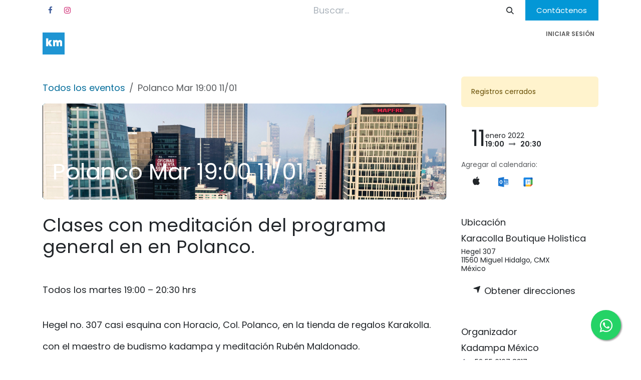

--- FILE ---
content_type: text/html; charset=utf-8
request_url: https://www.kadampamexico.org/event/polanco-mar-19-00-11-01-37/register
body_size: 13285
content:

<!DOCTYPE html>
<html lang="es-MX" data-website-id="1" data-main-object="event.event(37,)" data-add2cart-redirect="2">
    <head>
        <meta charset="utf-8"/>
        <meta http-equiv="X-UA-Compatible" content="IE=edge"/>
        <meta name="viewport" content="width=device-width, initial-scale=1"/>
        <meta name="generator" content="Odoo"/>
            
        <meta property="og:type" content="website"/>
        <meta property="og:title" content="Polanco Mar 19:00 11/01"/>
        <meta property="og:site_name" content="Kadampa Mexico"/>
        <meta property="og:url" content="https://www.kadampamexico.org/event/polanco-mar-19-00-11-01-37/register"/>
        <meta property="og:image" content="https://www.kadampamexico.org/web/image/2577-334b5c6f/Banner2021.1100x50019.png"/>
        <meta property="og:description"/>
            
        <meta name="twitter:card" content="summary"/>
        <meta name="twitter:title" content="Polanco Mar 19:00 11/01"/>
        <meta name="twitter:image" content="https://www.kadampamexico.org/web/image/2577-334b5c6f/Banner2021.1100x50019.png"/>
        <meta name="twitter:description"/>
        
        <link rel="canonical" href="https://www.kadampamexico.org/event/polanco-mar-19-00-11-01-37/register"/>
        
        <link rel="preconnect" href="https://fonts.gstatic.com/" crossorigin=""/>
        <title>Polanco Mar 19:00 11/01 | Kadampa Mexico</title>
        <link type="image/x-icon" rel="shortcut icon" href="/web/image/website/1/favicon?unique=5656985"/>
        <link rel="preload" href="/web/static/src/libs/fontawesome/fonts/fontawesome-webfont.woff2?v=4.7.0" as="font" crossorigin=""/>
        <link type="text/css" rel="stylesheet" href="/web/assets/1/dc701cc/web.assets_frontend.min.css"/>
        <script id="web.layout.odooscript" type="text/javascript">
            var odoo = {
                csrf_token: "51a0329b9f6269aaa3ac1644d6037f8eea8d72b9o1800592348",
                debug: "",
            };
        </script>
        <script type="text/javascript">
            odoo.__session_info__ = {"is_admin": false, "is_system": false, "is_public": true, "is_internal_user": false, "is_website_user": true, "uid": null, "is_frontend": true, "profile_session": null, "profile_collectors": null, "profile_params": null, "show_effect": true, "currencies": {"33": {"symbol": "$", "position": "before", "digits": [69, 2]}}, "quick_login": true, "bundle_params": {"lang": "es_MX", "website_id": 1}, "test_mode": false, "websocket_worker_version": "18.0-7", "translationURL": "/website/translations", "cache_hashes": {"translations": "0e81c1b9a8096395f185a61e8f9984f4e99c4dea"}, "geoip_country_code": "US", "geoip_phone_code": 1, "lang_url_code": "es_MX"};
            if (!/(^|;\s)tz=/.test(document.cookie)) {
                const userTZ = Intl.DateTimeFormat().resolvedOptions().timeZone;
                document.cookie = `tz=${userTZ}; path=/`;
            }
        </script>
        <script type="text/javascript" defer="defer" src="/web/assets/1/8673700/web.assets_frontend_minimal.min.js" onerror="__odooAssetError=1"></script>
        <script type="text/javascript" defer="defer" data-src="/web/assets/1/703d94e/web.assets_frontend_lazy.min.js" onerror="__odooAssetError=1"></script>
        
        <!-- Meta Pixel Code -->
<script>
!function(f,b,e,v,n,t,s)
{if(f.fbq)return;n=f.fbq=function(){n.callMethod?
n.callMethod.apply(n,arguments):n.queue.push(arguments)};
if(!f._fbq)f._fbq=n;n.push=n;n.loaded=!0;n.version='2.0';
n.queue=[];t=b.createElement(e);t.async=!0;
t.src=v;s=b.getElementsByTagName(e)[0];
s.parentNode.insertBefore(t,s)}(window, document,'script',
'https://connect.facebook.net/en_US/fbevents.js');
fbq('init', '1059624044245736');
fbq('track', 'PageView');
</script>
<noscript><img height="1" width="1" style="display:none"
src="https://www.facebook.com/tr?id=1059624044245736&ev=PageView&noscript=1"
/></noscript>
<!-- End Meta Pixel Code -->
    </head>
    <body>



        <div id="wrapwrap" class="   ">
            <a class="o_skip_to_content btn btn-primary rounded-0 visually-hidden-focusable position-absolute start-0" href="#wrap">Ir al contenido</a>
                <header id="top" data-anchor="true" data-name="Header" data-extra-items-toggle-aria-label="Botón de elementos adicionales" class="   o_header_fade_out" style=" ">
                    
    <nav data-name="Navbar" aria-label="Main" class="navbar navbar-expand-lg navbar-light o_colored_level o_cc o_header_force_no_radius d-none d-lg-block p-0 shadow-sm rounded-0 ">
        

            <div id="o_main_nav" class="o_main_nav">
                <div aria-label="Arriba" class="o_header_sales_three_top o_header_hide_on_scroll position-relative border-bottom z-1 o_border_contrast">
                    <div class="container d-flex justify-content-between gap-3 h-100">
                        <ul class="navbar-nav align-items-center gap-3 py-1">
                            
        <li class="">
            <div class="o_header_social_links ">
                <div class="s_social_media o_not_editable oe_unmovable oe_unremovable" data-snippet="s_social_media" data-name="Social Media">
                    <h5 class="s_social_media_title d-none">Síganos</h5>
<a href="/website/social/facebook" class="o_nav-link_secondary nav-link m-0 p-0 text-decoration-none s_social_media_facebook" target="_blank" aria-label="Facebook">
                        <i class="fa fa-stack p-1 o_editable_media fa-facebook"></i>
                    </a>
<a href="/website/social/instagram" class="o_nav-link_secondary nav-link m-0 p-0 text-decoration-none s_social_media_instagram" target="_blank" aria-label="Instagram">
                        <i class="fa fa-stack p-1 o_editable_media fa-instagram"></i>
                    </a>
</div>
            </div>
        </li>
                            
        <li class="flex-basis-0 flex-grow-1 flex-shrink-0">
                <div data-name="Text" class="s_text_block d-flex flex-column flex-lg-row gap-1 gap-lg-4 align-items-lg-center mx-auto">
                    <small class="d-flex align-items-center">
                        &nbsp;<br/></small></div>
        </li>
                        </ul>
                        <ul class="navbar-nav">
                            
                            
        <li class="">
    <form method="get" class="o_searchbar_form s_searchbar_input h-100 z-0" action="/website/search" data-snippet="s_searchbar_input">
            <div role="search" class="input-group h-100">
        <input type="search" name="search" class="search-query form-control oe_search_box border-0 border-start rounded-0 border-0 bg-light" placeholder="Buscar…" data-search-type="all" data-limit="5" data-display-image="true" data-display-description="true" data-display-extra-link="true" data-display-detail="true" data-order-by="name asc"/>
        <button type="submit" aria-label="Búsqueda" title="Búsqueda" class="btn oe_search_button rounded-0 bg-o-color-4">
            <i class="oi oi-search"></i>
        </button>
    </div>

            <input name="order" type="hidden" class="o_search_order_by" value="name asc"/>
            
    
        </form>
        </li>
                            
        <li class="">
            <div class="oe_structure oe_structure_solo d-flex h-100">
                <section class="oe_unremovable oe_unmovable s_text_block" data-snippet="s_text_block" data-name="Text">
                    <div class="container h-100">
                        <a href="/contactus" class="oe_unremovable btn btn-primary btn_cta d-flex align-items-center h-100 rounded-0">Contáctenos</a>
                    </div>
                </section>
            </div>
        </li>
                        </ul>
                    </div>
                </div>
                <div aria-label="Inferior" class="container d-flex align-items-center py-2">
                    
    <a data-name="Navbar Logo" href="/" class="navbar-brand logo me-4">
            
            <span role="img" aria-label="Logo of Kadampa Mexico" title="Kadampa Mexico"><img src="/web/image/website/1/logo/Kadampa%20Mexico?unique=5656985" class="img img-fluid" width="95" height="40" alt="Kadampa Mexico" loading="lazy"/></span>
        </a>
    
                    <div class="ms-auto">
                        <ul class="o_header_sales_three_small_links navbar-nav justify-content-end align-items-center gap-2 w-100 o_header_separator">
                            
        
            <li class="position-relative divider d-none"></li> 
            <li class="o_wsale_my_cart d-none position-relative">
                <a href="/shop/cart" aria-label="Carrito de comercio electrónico" class="nav-link d-flex flex-row-reverse align-items-center text-uppercase fw-bold">
                    <div class="d-contains">
                        <sup class="my_cart_quantity badge bg-primary top-0 d-block ms-2 d-none" data-order-id="">0</sup>
                    </div>
                    <span class="">Mi carrito</span>
                </a>
            </li>
        
                            
            <li class="position-relative o_no_autohide_item">
                <a href="/web/login" class="nav-link fw-bold text-uppercase o_nav-link_secondary">Iniciar sesión</a>
            </li>
                            
        
        
                        </ul>
                        
    <ul role="menu" id="top_menu" class="nav navbar-nav top_menu o_menu_loading justify-content-end">
        

                            
    <li role="presentation" class="nav-item">
        <a role="menuitem" href="/" class="nav-link ">
            <span>Inicio</span>
        </a>
    </li>
    <li role="presentation" class="nav-item dropdown position-static">
        <a data-bs-toggle="dropdown" href="#" role="menuitem" class="nav-link dropdown-toggle o_mega_menu_toggle  " data-bs-display="static">
            <span>Clases y eventos</span>
        </a>
            <div data-name="Mega Menu" role="menuitem" class="dropdown-menu o_mega_menu ">
    



























































































































































































<section class="s_mega_menu_odoo_menu pt16 o_colored_level o_cc o_cc1">
        <div class="container">
            <div class="row o_grid_mode" data-row-count="8">
                <div class="o_colored_level o_grid_item g-col-lg-3 g-height-8 col-lg-3" style="grid-area: 1 / 1 / 9 / 4; z-index: 1;">
                    <h4 class="text-uppercase h5 fw-bold mt-0"><span class="base-fs"><font class="text-800">cLASES SEMANALES EN NUESTRA SEDE EN CDMX</font></span></h4>
                    <div class="s_hr pt4 pb16 o_colored_level" data-name="Separador">
                        <hr class="w-100 mx-auto" style="border-top-width: 2px; border-top-color: rgba(10, 117, 164, 0.48);">
                    </div>
                    <nav class="nav flex-column">
                        <a href="/lunesyjueves" class="nav-link px-0" data-name="Menu Item">Lunes 19:30 hrs</a>
                        <a href="/meditacion" class="nav-link px-0" data-name="Menu Item">Martes 10:30 hrs</a><a href="/martes" class="nav-link px-0" data-name="Menu Item">Martes 19:30 hrs</a>
                        <a href="/miercoles" class="nav-link px-0" data-name="Menu Item">Miércoles 19:30 hrs</a>
                        <a href="/lunesyjueves" class="nav-link px-0" data-name="Menu Item">Jueves 10:30 hrs</a>
                        <a href="/meditacion" class="nav-link px-0" data-name="Menu Item">Viernes 10:30 hrs</a>
                        <a href="/domingo" class="nav-link px-0" data-name="Menu Item">Domingo 10:30 hrs</a><a href="/ninos" class="nav-link px-0" data-name="Menu Item">Domingo para niños 10:30 hrs</a>
                    </nav>
                </div>
                
                
                
            <div class="o_colored_level o_grid_item g-height-8 g-col-lg-3 col-lg-3" style="z-index: 2; grid-area: 1 / 4 / 9 / 7;">
                    <h4 class="text-uppercase h5 fw-bold mt-0"><span class="base-fs"><font class="text-800">CURSOS​, RETIROS y eventos</font></span><br></h4>
                    <div class="s_hr pt4 pb16 o_colored_level" data-name="Separador">
                        <hr class="w-100 mx-auto" style="border-top-width: 2px; border-top-color: rgba(13, 150, 212, 0.51);">
                    </div>
                    <nav class="nav flex-column">
                        <a href="/gema" class="nav-link px-0" data-name="Menu Item" aria-describedby="popover911360">Curso 'Gema del corazón' - Enero 24</a><a href="/amitayus" class="nav-link px-0" data-name="Menu Item">Retiro de Amitayus - Febrero 7 y 8</a><a href="/amor" class="nav-link px-0" data-name="Menu Item">Curso 'Amor y apego' -Febrero 14</a><a href="/festivales" class="nav-link px-0" data-name="Menu Item">Festival Kadampa México 2026 </a></nav>
                </div><div class="o_colored_level o_grid_item g-height-6 col-lg-2 g-col-lg-3 col-lg-3" style="z-index: 5; grid-area: 1 / 7 / 7 / 10;">
                    <h4 class="text-uppercase h5 fw-bold mt-0"><span class="base-fs"><font class="text-800">CLASES SEMANALES EN OTROS LUGARES</font></span><br></h4>
                    <div class="s_hr pt4 pb16 o_colored_level" data-name="Separador">
                        <hr class="w-100 mx-auto" style="border-top-width: 2px; border-top-color: rgba(13, 150, 212, 0.55);">
                    </div>
                    <nav class="nav flex-column">
                        <a href="/martespolanco" class="nav-link px-0" data-name="Menu Item">Martes 19:00 h <br>en Polanco, CDMX</a><a href="/domingosanangel" class="nav-link px-0" data-name="Menu Item">Domingo 11:30 h <br>en San Ángel, CDMX</a><a href="/kadampamorelia" class="nav-link px-0" data-name="Menu Item">Jueves 19:00 h en Morelia</a><a href="/celaya" class="nav-link px-0" data-name="Menu Item" aria-describedby="popover11926">Clase mensual en Celaya</a><a href="/kadampahermosillo" class="nav-link px-0" data-name="Menu Item">Sábados 11:00 h en Hermosillo</a><a href="https://www.meditarentijuana.org/" class="nav-link px-0" data-name="Menu Item">Miércoles 19:00 h en Tijuana</a></nav>
                </div><div class="o_colored_level o_grid_item g-height-8 col-lg-2 g-col-lg-2" style="z-index: 4; grid-area: 1 / 10 / 9 / 12;">
                    <h4 class="text-uppercase h5 fw-bold mt-0"><span class="base-fs"><font class="text-800">más</font></span><br></h4>
                    <div class="s_hr pt4 pb16 o_colored_level" data-name="Separador">
                        <hr class="w-100 mx-auto" style="border-top-width: 2px; border-top-color: rgba(13, 150, 212, 0.46);">
                    </div>
                    <nav class="nav flex-column"><a href="/oraciones" class="nav-link px-0" data-name="Menu Item" aria-describedby="popover618608">Oraciones cantadas</a><a href="/online" class="nav-link px-0" data-name="Menu Item">Clases en línea</a><a href="/membresias" class="nav-link px-0" data-name="Menu Item">Membresías</a><a href="/programa-fundamental" class="nav-link px-0" data-name="Menu Item">Programa Fundamental</a></nav>
                </div></div>
        </div>
        
    </section></div>
    </li>
    <li role="presentation" class="nav-item dropdown position-static">
        <a data-bs-toggle="dropdown" href="#" role="menuitem" class="nav-link dropdown-toggle o_mega_menu_toggle  " data-bs-display="static">
            <span>Calendario</span>
        </a>
            <div data-name="Mega Menu" role="menuitem" class="dropdown-menu o_mega_menu ">
    














<section class="s_mega_menu_odoo_menu pt16 o_colored_level o_cc o_cc1">
        <div class="container">
            <div class="row">
                <div class="col-md-6 col-lg pt16 pb24 o_colored_level">
                    <h4 class="text-uppercase h5 fw-bold mt-0"><span style="font-size: 1.125rem;"><font class="text-900"></font><font class="text-black"><a href="/calendario">calendario mensual</a></font><font class="text-900"></font></span></h4>
                    <div class="s_hr pt4 pb16 o_colored_level" data-name="Separador">
                        
                    </div>
                    
                </div>
                <div class="col-md-6 col-lg pt16 pb24 o_colored_level">
                    <h4 class="text-uppercase h5 fw-bold mt-0"><span style="font-size: 1.125rem;"><font class="text-900"><a href="/calendarioanual">calendario ANUAL</a></font></span></h4>
                    <div class="s_hr pt4 pb16" data-name="Separador"> <br></div>
                </div>
                
                
            </div>
        </div>
        
    </section></div>
    </li>
    <li role="presentation" class="nav-item dropdown position-static">
        <a data-bs-toggle="dropdown" href="#" role="menuitem" class="nav-link dropdown-toggle o_mega_menu_toggle  " data-bs-display="static">
            <span>¿Quienes somos?</span>
        </a>
            <div data-name="Mega Menu" role="menuitem" class="dropdown-menu o_mega_menu o_no_parent_editor dropdown-menu-left"><section class="s_mega_menu_odoo_menu pt16 o_colored_level" style="background-color: white !important;">
        <div class="container">
            <div class="row" data-bs-original-title="" title="" aria-describedby="tooltip973709">
                <div class="col-md-6 pt16 pb24 col-lg-6 o_colored_level" data-bs-original-title="" title="" aria-describedby="tooltip814342">
                    <h4 class="text-uppercase h5 fw-bold mt-0" data-bs-original-title="" title="" aria-describedby="tooltip763840"><span style="font-size: 24px;" data-bs-original-title="" title="" aria-describedby="tooltip540320"></span><span data-bs-original-title="" title="" aria-describedby="tooltip540320" style="font-size: 18px;"><a href="/nosotros" data-bs-original-title="" title=""><strong style="font-weight: bolder"><font class="text-800">N</font></strong><font class="text-800">OSOTROS</font></a></span><br></h4><nav class="nav flex-column"><div class="s_hr text-start pt0 pb0" data-snippet="s_hr" data-name="Separator">
        <hr class="w-100 mx-auto" style="border-top-style: solid; border-top-width: 2px !important; border-top-color: rgb(59, 186, 243) !important;">
    </div><a href="/nosotros" class="nav-link px-0" data-name="Menu Item" data-bs-original-title="" title=""><font data-bs-original-title="" title="" aria-describedby="tooltip965220" style="color: rgb(10, 117, 164);">¿Quiénes somos?</font><br></a>
                        
                        <a href="/nosotros#benefactores" class="nav-link px-0" data-name="Menu Item" data-bs-original-title="" title=""><font data-bs-original-title="" title="" aria-describedby="tooltip799902" style="color: rgb(10, 117, 164);">Donaciones</font><br></a><a href="/cafe" class="nav-link px-0" data-name="Menu Item" data-bs-original-title="" title=""><font data-bs-original-title="" title="" aria-describedby="tooltip799902" style="color: rgb(10, 117, 164);">Café Paz Mundial</font><br></a>
                    </nav>
                </div><div class="col-md-6 pt16 pb24 col-lg-6 o_colored_level" data-bs-original-title="" title="" aria-describedby="tooltip814342">
                    <h4 class="text-uppercase h5 fw-bold mt-0" data-bs-original-title="" title="" aria-describedby="tooltip763840"><a href="https://kadampa.org/es"><span style="font-size: 18px;"><font class="text-800">BUDISMO MODERNO</font></span></a></h4><nav class="nav flex-column"><div class="s_hr text-start pt0 pb0" data-snippet="s_hr" data-name="Separator">
        <hr class="w-100 mx-auto" style="border-top-style: solid; border-top-width: 2px !important; border-top-color: rgb(59, 186, 243) !important;" data-bs-original-title="" title="" aria-describedby="tooltip972488">
    </div><a href="https://kadampa.org/es" class="nav-link px-0" data-name="Menu Item" data-bs-original-title="" title=""><font data-bs-original-title="" title="" aria-describedby="tooltip91465" style="color: rgb(10, 117, 164);">Nueva Tradición Kadampa</font></a>
                        <a href="https://kadampa.org/venerable-geshe-kelsang-gyatso" class="nav-link px-0" data-name="Menu Item" data-bs-original-title="" title=""><font data-bs-original-title="" title="" aria-describedby="tooltip241749" style="color: rgb(10, 117, 164);">Gueshe Kelsang Gyatso Rimpoché</font><br></a>
                        <a href="/festivales" class="nav-link px-0" data-name="Menu Item" data-bs-original-title="" title=""><font data-bs-original-title="" title="" aria-describedby="tooltip891840" style="color: rgb(10, 117, 164);">Festivales nacionales e internacionales</font><br></a>
                    </nav>
                </div>
            </div>
        </div>
    </section></div>
    </li>
    <li role="presentation" class="nav-item dropdown position-static">
        <a data-bs-toggle="dropdown" href="#" role="menuitem" class="nav-link dropdown-toggle o_mega_menu_toggle  " data-bs-display="static">
            <span>Visítanos</span>
        </a>
            <div data-name="Mega Menu" role="menuitem" class="dropdown-menu o_mega_menu ">
    















<section class="s_mega_menu_odoo_menu pt16 o_colored_level o_cc o_cc1">
        <div class="container">
            <div class="row">
                <div class="col-md-6 col-lg pt16 pb24 o_colored_level">
                    <h4 class="text-uppercase h5 fw-bold mt-0"><span class="base-fs"><font class="text-800">Visítanos</font></span></h4>
                    <div class="s_hr pt4 pb16" data-name="Separador">
                        <hr class="w-100 mx-auto" style="border-top-width: 2px; border-top-color: var(--primary);">
                    </div>
                    <nav class="nav flex-column">
                        <a href="/voluntariado" class="nav-link px-0" data-name="Menu Item">Voluntariado</a>
                        <a href="/alojamiento" class="nav-link px-0" data-name="Menu Item">Alojamiento</a>
                        <a href="/vivir" class="nav-link px-0" data-name="Menu Item">¡Vente a vivir!</a>
                        
                        
                        
                    </nav>
                </div>
                
                
                
            </div>
        </div>
        
    </section></div>
    </li>
                        
    </ul>
                    </div>
                </div>
            </div>
        
    </nav>
    <nav data-name="Navbar" aria-label="Mobile" class="navbar  navbar-light o_colored_level o_cc o_header_mobile d-block d-lg-none shadow-sm o_header_force_no_radius">
        

        <div class="o_main_nav container flex-wrap justify-content-between">
            
    <a data-name="Navbar Logo" href="/" class="navbar-brand logo ">
            
            <span role="img" aria-label="Logo of Kadampa Mexico" title="Kadampa Mexico"><img src="/web/image/website/1/logo/Kadampa%20Mexico?unique=5656985" class="img img-fluid" width="95" height="40" alt="Kadampa Mexico" loading="lazy"/></span>
        </a>
    
            <ul class="o_header_mobile_buttons_wrap navbar-nav flex-row align-items-center gap-2 mb-0">
        
            <li class=" divider d-none"></li> 
            <li class="o_wsale_my_cart d-none ">
                <a href="/shop/cart" aria-label="Carrito de comercio electrónico" class="o_navlink_background_hover btn position-relative rounded-circle border-0 p-1 text-reset">
                    <div class="">
                        <i class="fa fa-shopping-cart fa-stack"></i>
                        <sup class="my_cart_quantity badge bg-primary position-absolute top-0 end-0 mt-n1 me-n1 rounded-pill d-none" data-order-id="">0</sup>
                    </div>
                </a>
            </li>
        
                <li class="o_not_editable">
                    <button class="nav-link btn me-auto p-2" type="button" data-bs-toggle="offcanvas" data-bs-target="#top_menu_collapse_mobile" aria-controls="top_menu_collapse_mobile" aria-expanded="false" aria-label="Alternar navegación">
                        <span class="navbar-toggler-icon"></span>
                    </button>
                </li>
            </ul>
            <div id="top_menu_collapse_mobile" class="offcanvas offcanvas-end o_navbar_mobile">
                <div class="offcanvas-header justify-content-end o_not_editable">
                    <button type="button" class="nav-link btn-close" data-bs-dismiss="offcanvas" aria-label="Cerrar"></button>
                </div>
                <div class="offcanvas-body d-flex flex-column justify-content-between h-100 w-100">
                    <ul class="navbar-nav">
                        
                        
        <li class="">
    <form method="get" class="o_searchbar_form s_searchbar_input " action="/website/search" data-snippet="s_searchbar_input">
            <div role="search" class="input-group mb-3">
        <input type="search" name="search" class="search-query form-control oe_search_box rounded-start-pill text-bg-light ps-3 border-0 bg-light" placeholder="Buscar…" data-search-type="all" data-limit="0" data-display-image="true" data-display-description="true" data-display-extra-link="true" data-display-detail="true" data-order-by="name asc"/>
        <button type="submit" aria-label="Búsqueda" title="Búsqueda" class="btn oe_search_button rounded-end-pill bg-o-color-3 pe-3">
            <i class="oi oi-search"></i>
        </button>
    </div>

            <input name="order" type="hidden" class="o_search_order_by" value="name asc"/>
            
    
        </form>
        </li>
                        
    <ul role="menu" class="nav navbar-nav top_menu  text-end">
        

                            
    <li role="presentation" class="nav-item">
        <a role="menuitem" href="/" class="nav-link ">
            <span>Inicio</span>
        </a>
    </li>
    <li role="presentation" class="nav-item dropdown position-static">
        <a data-bs-toggle="dropdown" href="#" role="menuitem" class="nav-link dropdown-toggle o_mega_menu_toggle  " data-bs-display="static">
            <span>Clases y eventos</span>
        </a>
    </li>
    <li role="presentation" class="nav-item dropdown position-static">
        <a data-bs-toggle="dropdown" href="#" role="menuitem" class="nav-link dropdown-toggle o_mega_menu_toggle  " data-bs-display="static">
            <span>Calendario</span>
        </a>
    </li>
    <li role="presentation" class="nav-item dropdown position-static">
        <a data-bs-toggle="dropdown" href="#" role="menuitem" class="nav-link dropdown-toggle o_mega_menu_toggle  " data-bs-display="static">
            <span>¿Quienes somos?</span>
        </a>
    </li>
    <li role="presentation" class="nav-item dropdown position-static">
        <a data-bs-toggle="dropdown" href="#" role="menuitem" class="nav-link dropdown-toggle o_mega_menu_toggle  " data-bs-display="static">
            <span>Visítanos</span>
        </a>
    </li>
                        
    </ul>
                        
        <li class="">
                <div data-name="Text" class="s_text_block d-flex flex-column flex-lg-row gap-1 gap-lg-4 align-items-lg-center align-items-end mt-2 border-top pt-2 text-end o_border_contrast">
                    <small class="d-flex align-items-center">
                        &nbsp;<br/></small></div>
        </li>
                        
        <li class="">
            <div class="o_header_social_links mt-2 border-top pt-2 text-end o_border_contrast">
                <div class="s_social_media o_not_editable oe_unmovable oe_unremovable" data-snippet="s_social_media" data-name="Social Media">
                    <h5 class="s_social_media_title d-none">Síganos</h5>
<a href="/website/social/facebook" class="o_nav-link_secondary nav-link m-0 p-0 text-decoration-none s_social_media_facebook" target="_blank" aria-label="Facebook">
                        <i class="fa fa-stack p-1 o_editable_media fa-facebook"></i>
                    </a>
<a href="/website/social/instagram" class="o_nav-link_secondary nav-link m-0 p-0 text-decoration-none s_social_media_instagram" target="_blank" aria-label="Instagram">
                        <i class="fa fa-stack p-1 o_editable_media fa-instagram"></i>
                    </a>
</div>
            </div>
        </li>
                    </ul>
                    <ul class="navbar-nav gap-2 mt-3 w-100">
                        
                        
            <li class=" o_no_autohide_item">
                <a href="/web/login" class="nav-link o_nav_link_btn w-100 border text-center">Iniciar sesión</a>
            </li>
                        
        
        
                        
        <li class="">
            <div class="oe_structure oe_structure_solo ">
                <section class="oe_unremovable oe_unmovable s_text_block" data-snippet="s_text_block" data-name="Text">
                    <div class="container">
                        <a href="/contactus" class="oe_unremovable btn btn-primary btn_cta w-100">Contáctenos</a>
                    </div>
                </section>
            </div>
        </li>
                    </ul>
                </div>
            </div>
        </div>
    
    </nav>
    
        </header>
                <main>
                    
        
        <div id="wrap" class="o_wevent_event js_event d-flex flex-column h-100 ">
            
        <div class="h-100" name="event" itemscope="itemscope" itemtype="http://schema.org/Event">
            <meta itemprop="startDate" content="2022-01-12 01:00:00Z"/><head><meta itemprop="startDate" data-oe-model="ir.ui.view" data-oe-id="1952" data-oe-field="arch" data-oe-xpath="/t[1]/t[1]/div[1]/meta[1]" content="2026-04-25 01:30:00Z" class=""/></head>
            <meta itemprop="endDate" content="2022-01-12 02:30:00Z"/><head><meta itemprop="endDate" data-oe-model="ir.ui.view" data-oe-id="1952" data-oe-field="arch" data-oe-xpath="/t[1]/t[1]/div[1]/meta[2]" content="2026-04-26 23:30:00Z" class=""/></head>
            


        <section id="o_wevent_event_main" class="h-100">
            <div class="container overflow-hidden pb-5">
                <div class="row">
                    <div class="col pe-xxl-5">

    <section id="o_wevent_event_submenu">
        
        <div id="o_wevent_submenu_mobile" class="container d-flex d-lg-none align-items-center mt-3 mb-3 mb-lg-2">
            <a href="/event" title="Todos los eventos">
                <i class="oi oi-chevron-left"></i>
                <span>Todos los eventos</span>
            </a>
            

        </div>

        
        <div id="o_wevent_submenu_desktop" class="d-none d-lg-block mt-3 mb-3 mb-lg-2">
            <div class="container">
                <div class="d-flex align-items-center justify-content-between">
                    <nav class="d-flex flex-wrap justify-content-between align-items-center gap-2 flex-grow-1">
                        <ul class="breadcrumb p-0 m-0">
                            <li class="breadcrumb-item">
                                <a href="/event" title="Regresar a todos los eventos">Todos los eventos</a>
                            </li>
                                <li class="breadcrumb-item active" aria-current="page"><span class="pe-3">Polanco Mar 19:00 11/01</span></li>
                        </ul>
                        <ul class="nav">
                        </ul>
                    </nav>

                    
                    <span aria-hidden="true" class="btn invisible w-0 px-0"> </span>

                </div>
            </div>
        </div>
    </section>
                        
                        <div class="o_wevent_event_main_cta_block d-lg-none mb-3">
        
        <div class="alert alert-warning mb-3 small" role="status">
            Registros cerrados
        </div>
        
        
                        </div>
                        
                        <div id="o_wevent_event_main_col">
  <div data-name="Portada" style="" data-use_filters="True" data-use_text_align="True" class="o_record_cover_container d-flex flex-column h-100 o_colored_level o_cc o_cc4 bg- o_cc   o_wevent_event_main_cover overflow-hidden rounded">
    <div class="o_record_cover_component o_record_cover_image " style="background-image: url(/web/image/2577-334b5c6f/Banner2021.1100x50019.png);"></div>
    <div style="opacity: 0.0;" class="o_record_cover_component o_record_cover_filter oe_black">
      &nbsp;<br/>
    </div>
    

                                <div id="o_wevent_event_main_cover_content" class="p-3 mt-auto">
                                    <h2 itemprop="name" placeholder="Título del evento" class="mt-3">Polanco Mar 19:00 11/01</h2>
                                    
                                </div>
                            
  </div>
                            <div class="o_wevent_event_main_dates_mobile d-lg-none mt-3">
    <div class="o_wevent_dates_block mb-3 d-flex flex-wrap justify-content-between align-items-center gap-2">
        <div class="flex-wrap gap-3 w-lg-100">
            <div class="card bg-transparent d-inline-flex align-items-end flex-row flex-grow-1 w-lg-100 gap-2 p-2 p-md-3">
                <time class="o_wevent_day_header_number lh-1" datetime="2022-01-12 01:00:00">11</time>
                <div class="small">
                    <time class="d-block lh-1" datetime="2022-01-12 01:00:00">enero 2022</time>
                    <time class="fw-bold lh-1" datetime="2022-01-12 01:00:00" data-oe-type="datetime" data-oe-expression="event.date_begin">19:00</time>
                    <i class="fa fa-long-arrow-right mx-1 text-muted" role="img"></i>
                    <time class="fw-bold lh-1" datetime="2022-01-12 02:30:00" data-oe-type="datetime" data-oe-expression="event.date_end">20:30</time>
                </div>
            </div>
        </div>

        <div class="d-flex align-items-center flex-wrap gap-2 flex-basis-50 flex-basis-md-auto">
            <small class="text-muted">Agregar al calendario:</small>
            <div class="d-flex align-items-center flex-shrink-0 flex-grow-1 gap-1 gap-md-2">
                <a class="btn btn-light o_wevent_add_to_ical" title="Agregar a iCal" href="/event/37/ics?action=TEMPLATE&amp;text=Polanco+Mar+19%3A00+11%2F01&amp;dates=20220111T190000%2F20220111T203000&amp;ctz=Mexico%2FGeneral&amp;details=%3Ca+href%3D%22https%3A%2F%2Fwww.kadampamexico.org%2Fevent%2Fpolanco-mar-19-00-11-01-37%2Fregister%22%3EPolanco+Mar+19%3A00+11%2F01%3C%2Fa%3E%0AClases+con+meditaci%C3%B3n+del+programa+general+en+en+Polanco.+Todos+los+martes+19%3A00+%E2%80%93+20%3A30+hrs+Hegel+no.+307+casi+esquina+con+Horacio%2C+Col.+Polanco%2C+en+la+tienda+de+regalos+Karakolla.+con+el+maestro+de+budismo+kadampa+y+meditaci%C3%B3n+Rub%C3%A9n+Maldonado.+El+Programa+General+ofrece+una+introducci%C3%B3n+b%C3%A1sica+a+la+visi%C3%B3n%2C+meditaci%C3%B3n%2C+modo+de+vida+y+otras+ense%C3%B1anzas+budistas+que+ayudan+a+los+asistentes+a+mejorar+su+vida+de+manera+pr%C3%A1ctica.+El+programa+esta+basado+en+los+comentarios+del+venerable+Gueshe+Kelsang+Gyatso.+Se+ofrece+en+todos+los+centros+budistas+kadampas+y+es+la+mejor+manera+de+comenzar+para+los+que+deseen+aprender+m%C3%A1s+sobre+el+budismo+y+la+meditaci%C3%B3n.+Para+asistir+a+las+clases+no+se+requiere+inscripci%C3%B3n+previa%2C+las+clases+est%C3%A1n+abiertas+a+todo+el+mundo.&amp;location=Karacolla+Boutique+Holistica%2C+Hegel+307%2C+11560+Miguel+Hidalgo%2C+CMX%2C+M%C3%A9xico">
                    <i role="img" class="fa fa-apple"></i>
                </a>
                <a class="btn btn-light o_wevent_add_to_outlook" title="Agregar a Outlook" href="/event/37/ics?action=TEMPLATE&amp;text=Polanco+Mar+19%3A00+11%2F01&amp;dates=20220111T190000%2F20220111T203000&amp;ctz=Mexico%2FGeneral&amp;details=%3Ca+href%3D%22https%3A%2F%2Fwww.kadampamexico.org%2Fevent%2Fpolanco-mar-19-00-11-01-37%2Fregister%22%3EPolanco+Mar+19%3A00+11%2F01%3C%2Fa%3E%0AClases+con+meditaci%C3%B3n+del+programa+general+en+en+Polanco.+Todos+los+martes+19%3A00+%E2%80%93+20%3A30+hrs+Hegel+no.+307+casi+esquina+con+Horacio%2C+Col.+Polanco%2C+en+la+tienda+de+regalos+Karakolla.+con+el+maestro+de+budismo+kadampa+y+meditaci%C3%B3n+Rub%C3%A9n+Maldonado.+El+Programa+General+ofrece+una+introducci%C3%B3n+b%C3%A1sica+a+la+visi%C3%B3n%2C+meditaci%C3%B3n%2C+modo+de+vida+y+otras+ense%C3%B1anzas+budistas+que+ayudan+a+los+asistentes+a+mejorar+su+vida+de+manera+pr%C3%A1ctica.+El+programa+esta+basado+en+los+comentarios+del+venerable+Gueshe+Kelsang+Gyatso.+Se+ofrece+en+todos+los+centros+budistas+kadampas+y+es+la+mejor+manera+de+comenzar+para+los+que+deseen+aprender+m%C3%A1s+sobre+el+budismo+y+la+meditaci%C3%B3n.+Para+asistir+a+las+clases+no+se+requiere+inscripci%C3%B3n+previa%2C+las+clases+est%C3%A1n+abiertas+a+todo+el+mundo.&amp;location=Karacolla+Boutique+Holistica%2C+Hegel+307%2C+11560+Miguel+Hidalgo%2C+CMX%2C+M%C3%A9xico">
                    <img src="/event/static/src/img/outlook-calendar.svg" alt="Outlook" loading="lazy"/>
                </a>
                <a class="btn btn-light o_wevent_add_to_google_calendar" title="Agregar a Google" target="_blank" href="https://www.google.com/calendar/render?action=TEMPLATE&amp;text=Polanco+Mar+19%3A00+11%2F01&amp;dates=20220111T190000%2F20220111T203000&amp;ctz=Mexico%2FGeneral&amp;details=%3Ca+href%3D%22https%3A%2F%2Fwww.kadampamexico.org%2Fevent%2Fpolanco-mar-19-00-11-01-37%2Fregister%22%3EPolanco+Mar+19%3A00+11%2F01%3C%2Fa%3E%0AClases+con+meditaci%C3%B3n+del+programa+general+en+en+Polanco.+Todos+los+martes+19%3A00+%E2%80%93+20%3A30+hrs+Hegel+no.+307+casi+esquina+con+Horacio%2C+Col.+Polanco%2C+en+la+tienda+de+regalos+Karakolla.+con+el+maestro+de+budismo+kadampa+y+meditaci%C3%B3n+Rub%C3%A9n+Maldonado.+El+Programa+General+ofrece+una+introducci%C3%B3n+b%C3%A1sica+a+la+visi%C3%B3n%2C+meditaci%C3%B3n%2C+modo+de+vida+y+otras+ense%C3%B1anzas+budistas+que+ayudan+a+los+asistentes+a+mejorar+su+vida+de+manera+pr%C3%A1ctica.+El+programa+esta+basado+en+los+comentarios+del+venerable+Gueshe+Kelsang+Gyatso.+Se+ofrece+en+todos+los+centros+budistas+kadampas+y+es+la+mejor+manera+de+comenzar+para+los+que+deseen+aprender+m%C3%A1s+sobre+el+budismo+y+la+meditaci%C3%B3n.+Para+asistir+a+las+clases+no+se+requiere+inscripci%C3%B3n+previa%2C+las+clases+est%C3%A1n+abiertas+a+todo+el+mundo.&amp;location=Karacolla+Boutique+Holistica%2C+Hegel+307%2C+11560+Miguel+Hidalgo%2C+CMX%2C+M%C3%A9xico">
                    <img src="/event/static/src/img/google-calendar.svg" alt="Calendario de Google" loading="lazy"/>
                </a>
            </div>
        </div>
    </div>
                            </div>
                            <div class="mt-4" itemprop="description"><section class="s_text_block o_colored_level" style="background-image: none;" data-name="Text">
            <h3>Clases con meditación del programa general en en Polanco.</h3><p><br></p><p>Todos los martes 19:00 – 20:30 hrs</p><p><br>Hegel no. 307 casi esquina con Horacio, Col. Polanco, en la tienda de regalos Karakolla.</p><p>con el maestro de budismo kadampa y meditación Rubén Maldonado.<br><br><br></p><p>El Programa General ofrece una introducción básica a la visión, meditación, modo de vida y otras enseñanzas budistas que ayudan a los asistentes a mejorar su vida de manera práctica. </p><p>El programa esta basado en los comentarios del venerable Gueshe Kelsang Gyatso. Se ofrece en todos los centros budistas kadampas y es la mejor manera de comenzar para los que deseen aprender más sobre el budismo y la meditación. Para asistir a las clases no se requiere inscripción previa, las clases están abiertas a todo el mundo.</p><p></p>
        </section></div>
                        </div>
                    </div>

                    
                    <aside id="o_wevent_event_main_sidebar" class="col-lg-4 my-3 mb-lg-0 d-print-none">
                        
                        <div class="d-none d-lg-block mb-3">
        
        <div class="alert alert-warning mb-3 small" role="status">
            Registros cerrados
        </div>
        
        
                        </div>
                        
                        <div class="d-none d-lg-block border-bottom pb-2 mb-3">
                            <meta itemprop="startDate" content="2022-01-12T01:00:00"/><head><meta itemprop="startDate" data-oe-model="ir.ui.view" data-oe-id="1953" data-oe-field="arch" data-oe-xpath="/t[1]/t[6]/section[1]/div[1]/div[1]/aside[1]/div[2]/meta[1]" content="2026-04-25T01:30:00" class=""/></head>
                            <meta itemprop="endDate" content="2022-01-12T02:30:00"/><head><meta itemprop="endDate" data-oe-model="ir.ui.view" data-oe-id="1953" data-oe-field="arch" data-oe-xpath="/t[1]/t[6]/section[1]/div[1]/div[1]/aside[1]/div[2]/meta[2]" content="2026-04-26T23:30:00" class=""/></head>
    <div class="o_wevent_dates_block mb-3 d-flex flex-wrap justify-content-between align-items-center gap-2">
        <div class="flex-wrap gap-3 w-lg-100">
            <div class="card bg-transparent d-inline-flex align-items-end flex-row flex-grow-1 w-lg-100 gap-2 p-2 p-md-3">
                <time class="o_wevent_day_header_number lh-1" datetime="2022-01-12 01:00:00">11</time>
                <div class="small">
                    <time class="d-block lh-1" datetime="2022-01-12 01:00:00">enero 2022</time>
                    <time class="fw-bold lh-1" datetime="2022-01-12 01:00:00" data-oe-type="datetime" data-oe-expression="event.date_begin">19:00</time>
                    <i class="fa fa-long-arrow-right mx-1 text-muted" role="img"></i>
                    <time class="fw-bold lh-1" datetime="2022-01-12 02:30:00" data-oe-type="datetime" data-oe-expression="event.date_end">20:30</time>
                </div>
            </div>
        </div>

        <div class="d-flex align-items-center flex-wrap gap-2 flex-basis-50 flex-basis-md-auto">
            <small class="text-muted">Agregar al calendario:</small>
            <div class="d-flex align-items-center flex-shrink-0 flex-grow-1 gap-1 gap-md-2">
                <a class="btn btn-light o_wevent_add_to_ical" title="Agregar a iCal" href="/event/37/ics?action=TEMPLATE&amp;text=Polanco+Mar+19%3A00+11%2F01&amp;dates=20220111T190000%2F20220111T203000&amp;ctz=Mexico%2FGeneral&amp;details=%3Ca+href%3D%22https%3A%2F%2Fwww.kadampamexico.org%2Fevent%2Fpolanco-mar-19-00-11-01-37%2Fregister%22%3EPolanco+Mar+19%3A00+11%2F01%3C%2Fa%3E%0AClases+con+meditaci%C3%B3n+del+programa+general+en+en+Polanco.+Todos+los+martes+19%3A00+%E2%80%93+20%3A30+hrs+Hegel+no.+307+casi+esquina+con+Horacio%2C+Col.+Polanco%2C+en+la+tienda+de+regalos+Karakolla.+con+el+maestro+de+budismo+kadampa+y+meditaci%C3%B3n+Rub%C3%A9n+Maldonado.+El+Programa+General+ofrece+una+introducci%C3%B3n+b%C3%A1sica+a+la+visi%C3%B3n%2C+meditaci%C3%B3n%2C+modo+de+vida+y+otras+ense%C3%B1anzas+budistas+que+ayudan+a+los+asistentes+a+mejorar+su+vida+de+manera+pr%C3%A1ctica.+El+programa+esta+basado+en+los+comentarios+del+venerable+Gueshe+Kelsang+Gyatso.+Se+ofrece+en+todos+los+centros+budistas+kadampas+y+es+la+mejor+manera+de+comenzar+para+los+que+deseen+aprender+m%C3%A1s+sobre+el+budismo+y+la+meditaci%C3%B3n.+Para+asistir+a+las+clases+no+se+requiere+inscripci%C3%B3n+previa%2C+las+clases+est%C3%A1n+abiertas+a+todo+el+mundo.&amp;location=Karacolla+Boutique+Holistica%2C+Hegel+307%2C+11560+Miguel+Hidalgo%2C+CMX%2C+M%C3%A9xico">
                    <i role="img" class="fa fa-apple"></i>
                </a>
                <a class="btn btn-light o_wevent_add_to_outlook" title="Agregar a Outlook" href="/event/37/ics?action=TEMPLATE&amp;text=Polanco+Mar+19%3A00+11%2F01&amp;dates=20220111T190000%2F20220111T203000&amp;ctz=Mexico%2FGeneral&amp;details=%3Ca+href%3D%22https%3A%2F%2Fwww.kadampamexico.org%2Fevent%2Fpolanco-mar-19-00-11-01-37%2Fregister%22%3EPolanco+Mar+19%3A00+11%2F01%3C%2Fa%3E%0AClases+con+meditaci%C3%B3n+del+programa+general+en+en+Polanco.+Todos+los+martes+19%3A00+%E2%80%93+20%3A30+hrs+Hegel+no.+307+casi+esquina+con+Horacio%2C+Col.+Polanco%2C+en+la+tienda+de+regalos+Karakolla.+con+el+maestro+de+budismo+kadampa+y+meditaci%C3%B3n+Rub%C3%A9n+Maldonado.+El+Programa+General+ofrece+una+introducci%C3%B3n+b%C3%A1sica+a+la+visi%C3%B3n%2C+meditaci%C3%B3n%2C+modo+de+vida+y+otras+ense%C3%B1anzas+budistas+que+ayudan+a+los+asistentes+a+mejorar+su+vida+de+manera+pr%C3%A1ctica.+El+programa+esta+basado+en+los+comentarios+del+venerable+Gueshe+Kelsang+Gyatso.+Se+ofrece+en+todos+los+centros+budistas+kadampas+y+es+la+mejor+manera+de+comenzar+para+los+que+deseen+aprender+m%C3%A1s+sobre+el+budismo+y+la+meditaci%C3%B3n.+Para+asistir+a+las+clases+no+se+requiere+inscripci%C3%B3n+previa%2C+las+clases+est%C3%A1n+abiertas+a+todo+el+mundo.&amp;location=Karacolla+Boutique+Holistica%2C+Hegel+307%2C+11560+Miguel+Hidalgo%2C+CMX%2C+M%C3%A9xico">
                    <img src="/event/static/src/img/outlook-calendar.svg" alt="Outlook" loading="lazy"/>
                </a>
                <a class="btn btn-light o_wevent_add_to_google_calendar" title="Agregar a Google" target="_blank" href="https://www.google.com/calendar/render?action=TEMPLATE&amp;text=Polanco+Mar+19%3A00+11%2F01&amp;dates=20220111T190000%2F20220111T203000&amp;ctz=Mexico%2FGeneral&amp;details=%3Ca+href%3D%22https%3A%2F%2Fwww.kadampamexico.org%2Fevent%2Fpolanco-mar-19-00-11-01-37%2Fregister%22%3EPolanco+Mar+19%3A00+11%2F01%3C%2Fa%3E%0AClases+con+meditaci%C3%B3n+del+programa+general+en+en+Polanco.+Todos+los+martes+19%3A00+%E2%80%93+20%3A30+hrs+Hegel+no.+307+casi+esquina+con+Horacio%2C+Col.+Polanco%2C+en+la+tienda+de+regalos+Karakolla.+con+el+maestro+de+budismo+kadampa+y+meditaci%C3%B3n+Rub%C3%A9n+Maldonado.+El+Programa+General+ofrece+una+introducci%C3%B3n+b%C3%A1sica+a+la+visi%C3%B3n%2C+meditaci%C3%B3n%2C+modo+de+vida+y+otras+ense%C3%B1anzas+budistas+que+ayudan+a+los+asistentes+a+mejorar+su+vida+de+manera+pr%C3%A1ctica.+El+programa+esta+basado+en+los+comentarios+del+venerable+Gueshe+Kelsang+Gyatso.+Se+ofrece+en+todos+los+centros+budistas+kadampas+y+es+la+mejor+manera+de+comenzar+para+los+que+deseen+aprender+m%C3%A1s+sobre+el+budismo+y+la+meditaci%C3%B3n.+Para+asistir+a+las+clases+no+se+requiere+inscripci%C3%B3n+previa%2C+las+clases+est%C3%A1n+abiertas+a+todo+el+mundo.&amp;location=Karacolla+Boutique+Holistica%2C+Hegel+307%2C+11560+Miguel+Hidalgo%2C+CMX%2C+M%C3%A9xico">
                    <img src="/event/static/src/img/google-calendar.svg" alt="Calendario de Google" loading="lazy"/>
                </a>
            </div>
        </div>
    </div>
                        </div>
                        <header class="d-lg-none mt-4 mb-2 py-3 border-top">
                            <h5 class="my-0">Información del evento</h5>
                            <meta itemprop="eventStatus" content="https://schema.org/EventScheduled"/>
                        </header>
                        
                        <meta itemprop="eventAttendanceMode" content="https://schema.org/OfflineEventAttendanceMode"/><head><meta itemprop="eventAttendanceMode" data-oe-model="ir.ui.view" data-oe-id="1953" data-oe-field="arch" data-oe-xpath="/t[1]/t[6]/section[1]/div[1]/div[1]/aside[1]/meta[1]" content="https://schema.org/OfflineEventAttendanceMode" class=""/></head>
                        <div class="o_wevent_sidebar_block border-bottom pb-3 mb-4" itemprop="location" itemscope="itemscope" itemtype="https://schema.org/Place">
                            <h6 class="o_wevent_sidebar_title">Ubicación</h6>
                            <div itemprop="name" class="mb-1">Karacolla Boutique Holistica</div>
                            <small class="d-block mb-2">
    <address class="o_portal_address mb-0">
        <div class="gap-2" itemscope="itemscope" itemtype="http://schema.org/PostalAddress" itemprop="address">

            <div class="d-flex align-items-baseline gap-1">
                <span class="w-100 lh-sm text-break d-block" itemprop="streetAddress">Hegel 307<br/>11560 Miguel Hidalgo, CMX<br/>México</span>
            </div>
            
            <div itemprop="telephone"></div>
        </div>
    </address></small>
                            <small class="d-block mb-2">
    <address class="o_portal_address mb-0">
        <div class="css_non_editable_mode_hidden">
            --<span class="text-muted">Karacolla Boutique Holistica</span>--
        </div>
        <div class="gap-2" itemscope="itemscope" itemtype="http://schema.org/PostalAddress">

            
            <div itemprop="telephone"></div>
        </div>
    </address></small>
                            <a target="_blank" class="btn btn-light" title="Obtener direcciones" href="https://maps.google.com/maps?q=Hegel+307%2C+Miguel+Hidalgo+11560%2C+M%C3%A9xico&amp;z=8">
                                <svg xmlns="http://www.w3.org/2000/svg" viewBox="0 0 24 24" class="align-text-top" role="img" style="height: 1em; width: 1em">
                                    <rect width="24" height="24" opacity="0"></rect>
                                    <path role="presentation" fill="currentColor" d="M13.67 22h-.06a1 1 0 0 1-.92-.8l-1.54-7.57a1 1 0 0 0-.78-.78L2.8 11.31a1 1 0 0 1-.12-1.93l16-5.33A1 1 0 0 1 20 5.32l-5.33 16a1 1 0 0 1-1 .68z"></path>
                                </svg>
                                Obtener direcciones
                            </a>
                        </div>
                        
                        <div class="o_wevent_sidebar_block border-bottom pb-3 mb-4" itemprop="organizer" itemscope="itemscope" itemtype="http://schema.org/Organization">
                            <h6 class="o_wevent_sidebar_title">Organizador</h6>
                            <div itemprop="name" class="mb-1">Kadampa México</div>
                            <small>
    <address class="o_portal_address mb-0">
        <div class="gap-2" itemscope="itemscope" itemtype="http://schema.org/PostalAddress" itemprop="address">

            <div class="d-flex align-items-center gap-1">
                <i class="fa fa-phone fa-fw" role="img" aria-label="Teléfono" title="Teléfono"></i> <span class="o_force_ltr" itemprop="telephone">+52 55 6107 8317</span>
            </div>
            <div class="d-flex align-items-center gap-1">
                <i class="fa fa-mobile fa-fw" role="img" aria-label="Móvil" title="Móvil"></i> <span class="o_force_ltr" itemprop="telephone">+52 55 6107 8317</span>
            </div>
            
            <div class="d-flex align-items-baseline gap-1"><i class="fa fa-envelope fa-fw" role="img" aria-label="Correo electrónico" title="Correo electrónico"></i> <span class="text-break w-100" itemprop="email">info@kadampamexico.org</span></div>
        </div>
    </address></small>
                        </div>
                        
                        <div class="o_wevent_sidebar_block">
                            <h6 class="o_wevent_sidebar_title">Compartir</h6>
                            <p>Descubra lo que la gente ve y dice sobre este evento, y únase a la conversación.</p>
    <div data-snippet="s_share" class="s_share text-start o_no_link_popover o_wevent_sidebar_social mx-n1">
        <a href="https://www.facebook.com/sharer/sharer.php?u={url}" target="_blank" aria-label="Facebook" class="s_share_facebook o_wevent_social_link">
            <i class="fa fa-facebook "></i>
        </a>
        <a href="https://twitter.com/intent/tweet?text={title}&amp;url={url}" target="_blank" aria-label="X" class="s_share_twitter o_wevent_social_link">
            <i class="fa fa-twitter "></i>
        </a>
        <a href="https://www.linkedin.com/sharing/share-offsite/?url={url}" target="_blank" aria-label="LinkedIn" class="s_share_linkedin o_wevent_social_link">
            <i class="fa fa-linkedin "></i>
        </a>
        <a href="https://wa.me/?text={title}" target="_blank" aria-label="WhatsApp" class="s_share_whatsapp o_wevent_social_link">
            <i class="fa fa-whatsapp "></i>
        </a>
        <a href="https://pinterest.com/pin/create/button/?url={url}&amp;media={media}&amp;description={title}" target="_blank" aria-label="Pinterest" class="s_share_pinterest o_wevent_social_link">
            <i class="fa fa-pinterest "></i>
        </a>
        <a href="mailto:?body={url}&amp;subject={title}" aria-label="Correo electrónico" class="s_share_email o_wevent_social_link">
            <i class="fa fa-envelope "></i>
        </a>
    </div>
                        </div>
                    </aside>
                </div>
            </div>
        </section>
    
        </div>
    
            <div class="oe_structure oe_empty" id="oe_structure_website_event_layout_1" data-editor-sub-message="El siguiente contenido aparecerá en todos los eventos." data-editor-message-default="true" data-editor-message="ARRASTRE BLOQUES DE CREACIÓN AQUÍ"></div></div>

        
    
    <div class="modal fade" id="modal_ticket_registration" data-bs-backdrop="static" data-bs-keyboard="false" tabindex="-1" aria-labelledby="staticBackdropLabel" aria-hidden="true">
        <div class="modal-dialog">
            <div class="modal-content">
            <div class="modal-header">
                <div class="o_wevent_registration_title modal-title fs-5" id="staticBackdropLabel">Boletos</div>
        <div id="o_wevent_tickets_pricelist" class="collapse show">
        <div class="o_pricelist_dropdown dropdown d-inline p-0 ms-2 my-1">
            
                <a role="button" href="#" data-bs-toggle="dropdown" class="dropdown-toggle btn btn-">
                    Tarifa general
                </a>
                <div class="dropdown-menu" role="menu">
                        <a role="menuitem" class="dropdown-item" href="/shop/change_pricelist/4">
                            <span class="switcher_pricelist small" data-pl_id="4">Tarifa general</span>
                        </a>
                        <a role="menuitem" class="dropdown-item" href="/shop/change_pricelist/1">
                            <span class="switcher_pricelist small" data-pl_id="1">Librerias</span>
                        </a>
                </div>
            
        </div>
        </div>
                <button type="button" class="btn-close" data-bs-dismiss="modal" aria-label="Cerrar"></button>
            </div>

            </div>
        </div>
    </div>
    
        <div id="o_shared_blocks" class="oe_unremovable"></div>
                </main>
                <footer id="bottom" data-anchor="true" data-name="Footer" class="o_footer o_colored_level o_cc ">
                    <div id="footer" class="oe_structure oe_structure_solo"></div>
        <div id="o_footer_scrolltop_wrapper" class="container h-0 d-flex align-items-center justify-content-center">
            <a id="o_footer_scrolltop" role="button" href="#top" title="Desplazar hacia arriba" class="btn btn-primary rounded-circle d-flex align-items-center justify-content-center">
                <span class="oi fa-1x oi-chevron-up"></span>
            </a>
        </div>
  <div class="o_footer_copyright o_colored_level o_cc" data-name="Copyright">
                        <div class="container py-3">
                            <div class="row">
                                <div class="col-sm text-center text-sm-start text-muted">
                                    <span class="o_footer_copyright_name mr-2"></span>
        
        
                                </div>
                                <div class="col-sm text-center text-sm-end o_not_editable">
        <div class="o_brand_promotion">
        </div>
                                </div>
                            </div>
                        </div>
                    </div>
                </footer>
            </div>
            <script id="tracking_code" async="async" src="https://www.googletagmanager.com/gtag/js?id=UA-131934729-1"></script>
            <script id="tracking_code_config">
                window.dataLayer = window.dataLayer || [];
                function gtag(){dataLayer.push(arguments);}
                gtag('consent', 'default', {
                    'ad_storage': 'denied',
                    'ad_user_data': 'denied',
                    'ad_personalization': 'denied',
                    'analytics_storage': 'denied',
                });
                gtag('js', new Date());
                gtag('config', 'UA-131934729-1');
                function allConsentsGranted() {
                    gtag('consent', 'update', {
                        'ad_storage': 'granted',
                        'ad_user_data': 'granted',
                        'ad_personalization': 'granted',
                        'analytics_storage': 'granted',
                    });
                }
                    allConsentsGranted();
            </script>
            <script id="plausible_script" name="plausible" defer="defer" data-domain="kadampa-mexico.odoo.com" src="https://download.odoo.com/js/plausi_saas.js"></script>
        
  <script>
      
    function insertWAButton() {

    							
          var html_button = `<a href="https://api.whatsapp.com/send?phone=5215561078317&text=%C2%A1Hola!" class="whatsapp-float" target="_blank">
    								<i class="fa fa-whatsapp my-wa-float"></i>
    							</a>`;
    							
    	  var exception_pages = ['/shop/payment', '/shop/address']
    
            if (!exception_pages.includes(window.location.pathname)){
            	document.body.insertAdjacentHTML('beforeend', html_button);
            }
        }
        
        setTimeout(insertWAButton, 1000);

    </script>
    
        </body>
</html>